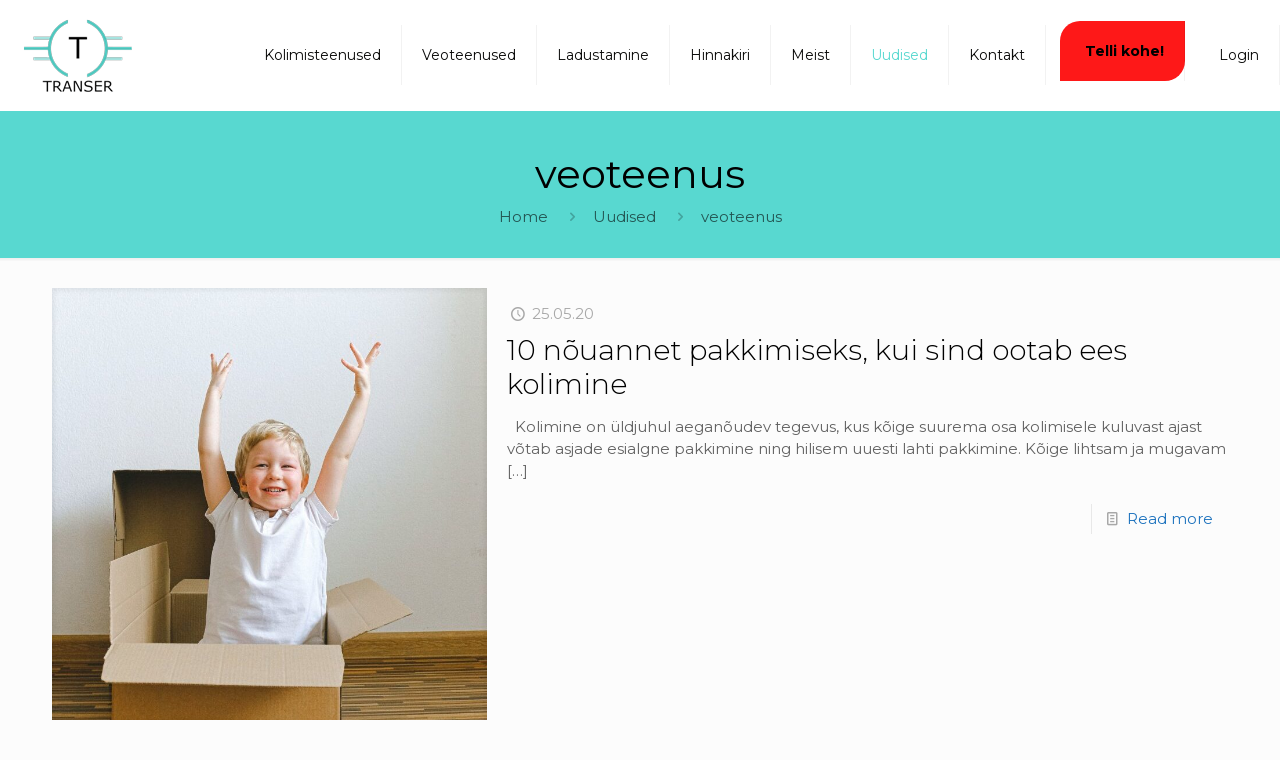

--- FILE ---
content_type: text/css
request_url: https://transer.ee/wp-content/themes/betheme-child/style.css?ver=6.7.4
body_size: 3858
content:
/*
Theme Name: Betheme Child
Theme URI: https://themes.muffingroup.com/betheme
Author: Muffin group
Author URI: https://muffingroup.com
Description: Child Theme for Betheme
Template: betheme
Version: 1.6.2
*/
.button-round a.button {
    -webkit-border-radius: 0 10px;
    border-radius: 0 10px;
}

a.button .button_label {
    font-weight: 700;
    -webkit-box-shadow: none !important;
    box-shadow: none !important;
}

.button {
    -webkit-border-radius: 0 10px !important;
    border-radius: 0 10px !important;
    -webkit-box-shadow: none !important;
    box-shadow: none !important;
}

ul.footer-menu li,
#Footer p {
    line-height: 2;
}

ul.social {
    margin-top: 1.5em;
    display: flex;
    flex-wrap: wrap;
    font-size: 32px;
}

p.small {
    font-size: 10px;
    margin-top: 4em;
}

#Top_bar .menu>li:last-child>a {
    background: #ffed19;
    font-weight: 600;
    color: #000;
    border-radius: 20px 0;
    padding: 0 0 0 5px;
    margin: 1.5em 1em !important;
    max-width: 200px;
}

.tr__last-row .tr__box img {
    max-width: 100px !important;
    height: auto;
    border: 2px solid #59d8d1;
    border-radius: 50%;
    height: 100px !important;
    min-height: auto !important;
    object-fit: scale-down;
}

.tr__box .promo_box_wrapper .photo_wrapper {
    width: auto;
}

.trailer_box>img.scale-with-grid {
    opacity: .3;
}

.column_trailer_box {
    background: #f2ebe0;
}

.trailer_box .desc .subtitle {
    border-radius: 0 10px;
}

.trailer_box .desc h2 {
    color: #000;
    font-size: 18px;
    font-weight: 600;
}

.trailer_box:hover>img {
    opacity: .1;
}

.trailer_box .desc .line {
    background: #58d8d0;
}

.trailer_box .desc .subtitle {
    color: #c6fffc;
}

.icon_box span {
    font-weight: 600;
    border-bottom: 2px solid;
}

.icon_box img.scale-with-grid,
#Content img {
    min-height: 185px;
}

.trailer_box .desc .subtitle,
.trailer_box.plain .desc .line {
    background-color: #58d8d0;
    position: absolute;
    left: 0;
    bottom: 150px;
}

.trailer_box:hover .desc .subtitle {
    bottom: 150px;
    background: #000;
    color: #fff;
    transform: scale(1.3)
}

#Footer .footer_copy .social {
    display: none;
}

@media (max-width: 600px) {
    #Footer {
        background-position: top left !important;
        background-size: 1000px !important;
    }
}

@media only screen and (max-width: 479px) {
    h3 {
        font-size: 29px !important;
        line-height: 40px !important;
    }
}

ul.list_mixed li:before,
ul.list_check li:before,
ul.list_star li:before,
ul.list_idea li:before {
    font-family: "mfn-icons";
    overflow: hidden;
    position: absolute;
    left: 20px;
    top: -1px;
    font-size: 27px;
}

#Top_bar .menu>li a:after {
    display: none;
}

/* fix */
@media only screen and (max-width: 767px) {
    #Top_bar #logo img.logo-mobile {
        max-height: 80px !important;
    }
}

@media (max-width: 600px) {
    rs-fullwidth-wrap {
        height: 350px !important;
    }

    #rev_slider_2_1_wrapper {
        height: 350px !important;
    }
}

/* Form */
input.wpcf7-form-control.wpcf7-text.wpcf7-validates-as-required,
span.wpcf7-form-control-wrap .wpcf7-textarea {
    box-shadow: none;
    border: none;
    border-bottom: 1px solid #e8e8e8;
}

.tr__contact-box {
    border: 1px solid #000;
    padding: 1em;
}

.tr__teenused-inner img {
    max-width: 350px !important;
}

@media (max-width: 600px) {
    .wrap.mcb-wrap.one.tr__teenused-inner.valign-middle.clearfix {
        padding: 4em 1em !important;
    }
}

.tr__lisateenused-box {
    padding: 1rem !important;
    background: #fff;
}

.yellowColor {
    color: #ffed19 !important;
}

#Top_bar .menu>li:nth-of-type(8)>a {
    background: #fe1818;
    font-weight: 700;
    color: #000;
    border-radius: 20px 0;
    padding: 0 0 0 5px;
    margin: 1.5em 1em !important;
    max-width: 200px;
}

@media (max-width: 769px) {
    #Top_bar .menu>li:nth-of-type(8)>a {
        margin: 0em 1em !important;
    }
}

#Top_bar .menu>li:hover:nth-of-type(8)>a,
#Top_bar .menu>li:hover:last-child>a {
    color: #fff !important;
    opacity: .8;
}

#Top_bar .menu>li:last-child>a {
    font-weight: 700;
    color: #fff !important;
}

a.button_theme {
    color: #000 !important;
}

@media (min-width: 769px) {
    #Content img.tr__header-teenused {
        margin-top: -50px;
        min-height: auto;
        z-index: 9;
    }
}

@media (max-width: 769px) {
    .tr__head-teenused {
        margin-top: 100px;
    }
}

.tr__header-teenused~h2 {
    font-size: 20px;
    font-weight: 600;
}

rs-fullwidth-wrap {
    z-index: -1 !important;
}

rs-slides,
rs-slide,
rs-slide:before {
    border-bottom: 2px solid #feed18;
}

@media (min-width:769px) {
    .desk__hidden {
        display: none !important;
    }
}

@media (max-width:769px) {
    .mob__hidden {
        display: none !important;
    }
}

.subheader-both-center #Subheader .title {
    font-size: 40px;
    margin-bottom: 10px;
    margin-top: 20px;
}

.tr__service-pic img {
    background: border-box;
    border: 10px solid #feed18;
    border-bottom: 10px solid #58d8d1;
    border-right: 10px solid #58d8d1;
    -webkit-border-radius: 20px;
    border-radius: 20px;
}

.tr__bullets li {
    color: #58d8d1;
    font-weight: 600;
}

.wpcf7 form.sent .wpcf7-response-output {
    font-weight: 400;
    border-color: #ffed19;
    background: #ffed19;
    text-align: center;
}

.caldera-grid label {
    margin-bottom: 1em;
    font-weight: 400;
}

.caldera-grid .form-control {
    height: 50px;
    border-radius: 2px;
    -webkit-box-shadow: none;
    box-shadow: none;
    font-weight: 400 !important;
}

input[type="date"]:focus,
input[type="email"]:focus,
input[type="number"]:focus,
input[type="password"]:focus,
input[type="search"]:focus,
input[type="tel"]:focus,
input[type="text"]:focus,
input[type="url"]:focus,
select:focus,
textarea:focus {
    color: #0a0a0a;
    font-weight: 400;
}

.btn-form {
    font-weight: 700 !important;
    color: #0a0a0a !important;
}

.btn-form:hover {
    opacity: .8;
}

.caldera-grid .alert-success {
    background-color: #feed18;
    border-color: #0a0a0a;
    color: #0a0a0a;
    padding: 2em;
    text-align: center;
    font-weight: 600;
}

/* custom style */
body.blog .image_frame.post-photo-wrapper,
body.single .image_frame.scale-with-grid .image_wrapper {
    background: border-box;
    border: 10px solid #feed18;
    border-bottom: 10px solid #58d8d1;
    border-right: 10px solid #58d8d1;
    -webkit-border-radius: 20px;
    border-radius: 20px;
}

body.single .image_frame.scale-with-grid {
    border-color: transparent;
}

.footer_social_sec {
    margin-top: 0px !important;
}

aside#custom_html-2 {
    margin-top: 0px;
}

.footer_col_one_info h3 {
    margin-bottom: 30px
}

.trans_arikli_intro_sec h1,
.trans_arikli_intro_sec h3,
.trans_arikli_intro_sec p {
    margin-bottom: 25px;
}

.home_rahvu_intro_sec h1,
.home_rahvu_intro_sec h2,
.home_rahvu_intro_sec p {
    margin-bottom: 25px;
}

.home_kolim_intro_sec h1,
.home_kolim_intro_sec h2,
.home_kolim_intro_sec p {
    margin-bottom: 25px;
}

.home_moobli_intro_sec h1,
.home_moobli_intro_sec h2,
.home_moobli_intro_sec p {
    margin-bottom: 25px;
}

.trans_ehit_info_sec h1,
.trans_ehit_info_sec h2,
.trans_ehit_info_sec p {
    margin-bottom: 25px;
}

.trans_kodum_info_sec h1,
.trans_kodum_info_sec h2,
.trans_kodum_info_sec p {
    margin-bottom: 25px;
}

.trans_mob_arav_info_sec h1,
.trans_mob_arav_info_sec h2,
.trans_mob_arav_info_sec p {
    margin-bottom: 25px;
}

.trans_olme_intro_sec h1,
.trans_olme_intro_sec h2,
.trans_olme_intro_sec p {
    margin-bottom: 25px;
}

.trans_taask_info_sec h1,
.trans_taask_info_sec h2,
.trans_taask_info_sec p {
    margin-bottom: 25px;
}

.trans_moob_hoiu_info_sec h1,
.trans_moob_hoiu_info_sec h2,
.trans_moob_hoiu_info_sec p,
.trans_moob_hoiu_info_sec ul {
    margin-bottom: 25px;
}

.trans_kolim_ait_info_sec h1,
.trans_kolim_ait_info_sec h2,
.trans_kolim_ait_info_sec p {
    margin-bottom: 25px;
}

.trans_veot_info_sec h1,
.trans_veot_info_sec h2,
.trans_veot_info_sec p {
    margin-bottom: 25px;
}

.trans_kaub_info_sec h1,
.trans_kaub_info_sec h2,
.trans_kaub_info_sec p {
    margin-bottom: 25px;
}

.trans_veot_kaub_info_sec h1,
.trans_veot_kaub_info_sec h2,
.trans_veot_kaub_info_sec p {
    margin-bottom: 25px;
}

.trans_veot_furg_info_sec h1,
.trans_veot_furg_info_sec h2,
.trans_veot_furg_info_sec p {
    margin-bottom: 25px;
}

.trans_veot_taga_info_sec h1,
.trans_veot_taga_info_sec h2,
.trans_veot_taga_info_sec p {
    margin-bottom: 25px;
}

.trans_koju_info_sec h1,
.trans_koju_info_sec h2,
.trans_koju_info_sec p {
    margin-bottom: 25px;
}

.trans_eksp_info_sec h1,
.trans_eksp_info_sec h2,
.trans_eksp_info_sec p {
    margin-bottom: 25px;
}

.trans_kull_info_sec h1,
.trans_kull_info_sec h2,
.trans_kull_info_sec p {
    margin-bottom: 25px;
}

.trans_jaot_info_sec h1,
.trans_jaot_info_sec h2,
.trans_jaot_info_sec p {
    margin-bottom: 25px;
}

.trans_rahv_info_sec h1,
.trans_rahv_info_sec h2,
.trans_rahv_info_sec p {
    margin-bottom: 25px;
}

.trans_ladu_sub_info_sec h1,
.trans_ladu_sub_info_sec h2,
.trans_ladu_sub_info_sec p {
    margin-bottom: 25px;
}

.trans_meist_transer_info_sec h1,
.trans_meist_transer_info_sec h2,
.trans_meist_transer_info_sec h3,
.trans_meist_transer_info_sec p {
    margin-bottom: 25px;
}

/* custom style */

@media(max-width:1280px) {

    .home_veot_sec,
    .home_util_sec,
    .home_ladu_sec {
        padding-top: 21px !important;
        padding-bottom: 0px !important;
    }

    .home_valik_sec {
        padding-top: 30px !important;
    }

    .home_review_divider {
        display: none;
    }

    .home_reviews_sec.column {
        margin-bottom: 50px !important;
    }

    .home_serv_img_sec {
        margin-top: 30px;
    }

    .home_info_wrap_sec {
        padding-bottom: 0px !important;
    }

    .transer_kolim_sec_two {
        padding-top: 25px !important;
        padding-bottom: 12px !important;
    }

    .transer_kolim_sec_three {
        padding-top: 25px !important;
        padding-bottom: 15px !important;
    }

    .transer_kolim_sec_three .column {
        margin-bottom: 0px !important;
    }

    .trans_meist_transer_sec_two {
        margin-top: 25px !important;
        margin-bottom: 36px !important;
    }
}

@media(max-width:1170px) {
    #Subheader .title {
        line-height: 40px !important;
    }
}

@media(max-width:1024px) {
    #Footer h3 {
        font-size: 25px;
    }

    #Footer h4 {
        font-size: 20px;
        line-height: 20px;
    }
}

@media(max-width:900px) {
    .home_promo_box_sec {
        width: 100% !important;
    }

    .home_cta_sec span.highlight {
        display: inline-block;
        margin-top: 20px;
    }
}

@media(max-width:768px) {

    .transer_kolim_sec_two,
    .transer_kolim_sec_three {
        padding-top: 27px !important;
        padding-bottom: 13px !important;
    }
}

@media(max-width:767px) {
    .home_kolim_sec {
        margin-bottom: 50px !important;
        text-align: center;
    }

    .home_kolim_sec .mcb-wrap-inner {
        display: flex;
        flex-direction: column-reverse;
    }

    .home_kolim_sec .column_divider,
    .home_kus_divider,
    .home_veot_sec .column_divider,
    .home_util_sec .column_divider,
    .home_valik_sec .column_divider {
        display: none;
    }

    .home_kus_sec {
        text-align: center;
    }

    .home_veot_sec,
    .home_util_sec,
    .home_ladu_sec {
        text-align: center;
    }

    .home_util_sec .mcb-wrap-inner {
        display: flex;
        flex-direction: column-reverse;
    }

    .home_valik_sec {
        padding-bottom: 54px !important;
    }

    .home_valik_col_info .column_attr {
        text-align: center;
    }

    .home_promo_box_sec,
    .home_promo_box_sec .photo_wrapper {
        text-align: center;
    }

    .home_cta_sec span.highlight {
        margin-top: 0px;
    }

    #Footer {
        text-align: center;
    }

    #Footer .widgets_wrapper {
        padding: 20px 0px !important;
    }

    .footer_social_sec {
        justify-content: center;
    }

    .transer_kolim_intro_sec .tr__service-pic {
        margin-bottom: 59px !important;
    }

    .home_erak_intro_sec {
        margin-bottom: 39px;
    }

    .trans_arikli_intro_sec {
        margin-bottom: 14px;
    }

    .trans_arikli_intro_sec .column_attr {
        padding-bottom: 0px !important;
    }

    .home_rahvu_intro_sec .column_attr {
        padding-bottom: 0px !important;
    }

    .home_rahvu_intro_sec {
        padding-bottom: 13px;
    }

    .home_kolim_intro_sec .column_attr {
        padding-bottom: 0px !important;
    }

    .home_kolim_intro_sec {
        padding-bottom: 14px;
    }

    .home_moobli_intro_sec {
        padding-bottom: 13px;
    }

    .home_utili_intro_sec .column_attr {
        padding-bottom: 0px !important;
    }

    .home_utili_intro_sec {
        margin-bottom: 39px;
    }

    .trans_ehit_info_sec .column_attr {
        padding-bottom: 0px !important;
    }

    .trans_ehit_info_sec {
        padding-bottom: 14px;
    }

    .trans_kodum_info_sec .column_attr {
        padding-bottom: 0px !important;
    }

    .trans_kodum_info_sec {
        padding-bottom: 14px;
    }

    .trans_mob_arav_info_sec .column_attr {
        padding-bottom: 0px !important;
    }

    .trans_mob_arav_info_sec {
        padding-bottom: 13px;
    }

    .trans_olme_intro_sec .column_attr {
        padding-bottom: 0px !important;
    }

    .trans_olme_intro_sec {
        padding-bottom: 13px;
    }

    .trans_taask_info_sec .column_attr {
        padding-bottom: 0px !important;
    }

    .trans_taask_info_sec {
        padding-bottom: 18px;
    }

    .trans_moob_hoiu_info_sec .column_attr {
        padding-bottom: 0px !important;
    }

    .trans_moob_hoiu_info_sec {
        padding-bottom: 14px;
    }

    .trans_kolim_ait_info_sec .column_attr {
        padding-bottom: 0px !important;
    }

    .trans_kolim_ait_info_sec {
        padding-bottom: 13px;
    }

    .trans_veot_info_sec .column_attr {
        padding-bottom: 0px !important;
    }

    .trans_veot_info_sec {
        padding-bottom: 13px;
    }

    .trans_kaub_info_sec .column_attr {
        padding-bottom: 0px !important;
    }

    .trans_kaub_info_sec {
        padding-bottom: 13px;
    }

    .trans_veot_kaub_info_sec .column_attr {
        padding-bottom: 0px !important;
    }

    .trans_veot_kaub_info_sec {
        padding-bottom: 13px;
    }

    .trans_veot_furg_info_sec .column_attr {
        padding-bottom: 0px !important;
    }

    .trans_veot_furg_info_sec {
        padding-bottom: 13px;
    }

    .trans_veot_taga_info_sec .column_attr {
        padding-bottom: 0px !important;
    }

    .trans_veot_taga_info_sec {
        padding-bottom: 14px;
    }

    .trans_koju_info_sec .column_attr {
        padding-bottom: 0px !important;
    }

    .trans_koju_info_sec {
        padding-bottom: 13px;
    }

    .trans_eksp_info_sec .column_attr {
        padding-bottom: 0px !important;
    }

    .trans_eksp_info_sec {
        padding-bottom: 13px;
    }

    .trans_kull_info_sec .column_attr {
        padding-bottom: 0px !important;
    }

    .trans_kull_info_sec {
        padding-bottom: 13px;
    }

    .trans_jaot_info_sec .column_attr {
        padding-bottom: 0px !important;
    }

    .trans_jaot_info_sec {
        padding-bottom: 13px;
    }

    .trans_rahv_info_sec .column_attr {
        padding-bottom: 0px !important;
    }

    .trans_rahv_info_sec {
        padding-bottom: 13px;
    }

    .trans_ladu_sub_info_sec .column_attr {
        padding-bottom: 0px !important;
    }

    .trans_ladu_sub_info_sec {
        padding-bottom: 13px;
    }

    .trans_meist_transer_info_sec .column {
        margin-bottom: 0px;
    }

    .trans_meist_transer_sec_two {
        margin-top: 40px !important;
        margin-bottom: 10px !important;
    }

    #Subheader .title {
        font-size: 30px !important;
        line-height: 30px !important;
    }
}

@media(max-width:600px) {
    .home_slider_sec rs-fullwidth-wrap {
        z-index: unset;
        height: auto !important;
    }

    .home_slider_sec #rev_slider_2_1_wrapper {
        height: auto !important;
    }

    .home_after_slide_icons_sec {
        margin-top: 50px;
    }

    .home_cta_sec span.highlight {
        margin-top: 20px;
    }

    .home_veot_sec.wrap.mcb-wrap.one.tr__teenused-inner.valign-middle.clearfix,
    .home_util_sec.wrap.mcb-wrap.one.tr__teenused-inner.valign-middle.clearfix,
    .home_ladu_sec.wrap.mcb-wrap.one.tr__teenused-inner.valign-middle.clearfix {
        padding-top: 21px !important;
        padding-bottom: 0px !important;
    }

    .home_ladu_sec.wrap.mcb-wrap.one.tr__teenused-inner.valign-middle.clearfix {
        padding-bottom: 21px !important;
    }
}

@media(max-width:480px) {

    .home_kolim_sec img,
    .home_veot_sec img,
    .home_util_sec img,
    .home_ladu_sec img {
        max-width: 100% !important;
    }

    .home_veot_sec h3,
    .home_util_sec h3,
    .home_ladu_sec h3 {
        font-size: 17px !important;
        line-height: 20px !important;
    }
}

@media(max-width:479px) {

    .transer_kolim_sec_three h3,
    .trans_arikli_intro_sec h3,
    .trans_moob_hoiu_info_sec h3,
    .trans_kolim_ait_info_sec h3,
    .trans_meist_transer_info_sec h3 {
        font-size: 17px !important;
        line-height: 19px !important;
    }

    .home_erak_intro_sec {
        margin-bottom: 40px;
    }

    .home_rahvu_intro_sec {
        padding-bottom: 16px;
    }

    .home_kolim_intro_sec {
        padding-bottom: 15px;
    }

    .home_moobli_intro_sec {
        padding-bottom: 15px;
    }

    .home_utili_intro_sec {
        margin-bottom: 40px;
    }

    .trans_ehit_info_sec {
        padding-bottom: 15px;
    }

    .trans_kodum_info_sec {
        padding-bottom: 15px;
    }

    .trans_mob_arav_info_sec {
        padding-bottom: 15px;
    }

    .trans_olme_intro_sec {
        padding-bottom: 15px;
    }

    .trans_taask_info_sec {
        padding-bottom: 16px;
    }

    .trans_moob_hoiu_info_sec {
        padding-bottom: 15px;
    }

    .trans_kolim_ait_info_sec {
        padding-bottom: 15px;
    }

    .trans_veot_info_sec {
        padding-bottom: 16px;
    }

    .trans_kaub_info_sec {
        padding-bottom: 16px;
    }

    .trans_veot_kaub_info_sec {
        padding-bottom: 16px;
    }

    .trans_veot_furg_info_sec {
        padding-bottom: 16px;
    }

    .trans_veot_taga_info_sec {
        padding-bottom: 15px;
    }

    .trans_koju_info_sec {
        padding-bottom: 16px;
    }

    .trans_eksp_info_sec {
        padding-bottom: 15px;
    }

    .trans_kull_info_sec {
        padding-bottom: 15px;
    }

    .trans_jaot_info_sec {
        padding-bottom: 15px;
    }

    .trans_rahv_info_sec {
        padding-bottom: 15px;
    }

    .trans_ladu_sub_info_sec {
        padding-bottom: 15px;
    }

    #Subheader .title {
        font-size: 15px !important;
        line-height: 19px !important;
    }
}

ul#pills-tab {
    justify-content: center !important;
}

.r-shop-product {
    margin: 40px 0 0 0;
}

/* 24-06-2022  */
/* 24-06-2022  */


/* =============== Custom Css ================== */

.right-side-content .desc h4 a {
    font-size: 18px !important;
    font-weight: 700 !important;
    text-decoration: none !important;
}

li.pricing.pricing-day div p {
    margin: 0 !important;
}

li.pricing.pricing-day div {
    display: flex !important;
    align-items: center !important;
    justify-content: space-between !important;
}

.right-side-content .desc {
    margin: 15px 0 !important;
}

.desc .pricing-location .pricing-partial ul {
    padding: 0;
    margin: 0;
}

.desc .pricing-location .pricing-partial ul li {
    width: 100%;
}

.right-side-content .tab-content .tab-pane .isotope-item {
    padding: 12px;
    border: 1px solid #ccc;
}

.wpfFilterWrapper .wfpDescription {
    font-size: 14px;
    font-weight: 700;
    text-transform: uppercase;
    letter-spacing: 1px;
}

.dv-load-more-sessions-videos-booking-container {
    text-align: center !important;
    margin: 20px 0 !important;
}

.pricing-partial h5 {
    display: none !important;
}

.one-second .woo-price {
    margin: 0 0 12px;
}

.woocommerce .product div.entry-summary .cart .button {
    font-weight: 600;
    color: #000;
}

.wpfFilterWrapper ul li {
    margin: 0 0 8px;
}

.wpfSearchWrapper {
    margin: 0 0 14px;
}

a {
    text-decoration: none !important;
}


/* related products */
.dv-related-products-container {
    margin-bottom: 20px;
}

.dv-related-container {
    position: relative;
    margin: auto;
    overflow: hidden;
    width: 100%;
    /* height: 225px; */
    background: #F5F5F6;
    border: 1px dotted rgba(88, 216, 208, 1);
    border-radius: 10px;
    margin: 9px 0;
    padding: 19px 0 4px;
}

.dv-related-container .images {
    float: left !important;
    width: 20% !important;
}

.dv-related-container p {
    font-size: 15px;
    font-weight: bold;
    color: rgba(88, 216, 208, 1);
    letter-spacing: 1px;
}

.dv-related-container h1 {
    font-size: 1.2em;
    color: #4E4E4E;
    margin-top: -10px;
}

.dv-related-container h2 {
    color: #58d8d0;
    margin-top: 12px;
    text-align: center !important;
    font-size: 21px;
}

.dv-related-container img {
    width: 65% !important;
    margin: 0 auto;
}

.dv-related-container .images {
    margin: 0 !important;
}

.dv-related-container .slideshow-buttons {
    top: 70%;
    display: none;
}

.dv-related-container .one,
.dv-related-container .two,
.dv-related-container .three,
.dv-related-container .four {
    position: absolute;
    width: 7px;
    height: 7px;
    border-radius: 50%;
}

.dv-related-container .dv-related-product {
    position: relative;
    width: 72%;
    float: left;
}

.dv-related-product .quantity-title-50 {
    display: inherit !important;
    float: left;
    width: 50%;
}

.dv-related-container .desc {
    text-transform: none;
    letter-spacing: 0;
    margin-bottom: 17px;
    color: #4E4E4E;
    font-size: 0.7em;
    line-height: 1.6em;
    margin-right: 25px;
    text-align: justify;
}

.dv-related-container button {
    background: rgba(88, 216, 208, 1);
    padding: 10px;
    display: inline-block;
    outline: 0;
    border: 0;
    margin: -1px;
    border-radius: 2px;
    text-transform: uppercase;
    letter-spacing: 1px;
    color: #F5F5F5;
    cursor: pointer;
}

.dv-related-container button:hover {
    background: rgba(88, 216, 208, 1);
    transition: all 0.4s ease-in-out;
}



.dv-related-container .sizes:hover {
    cursor: pointer;
}

.dv-related-container .pick {
    margin-top: 11px;
    margin-bottom: 0;
    margin-left: 20px;
}

.dv-related-container .quantity-title-50 {
    display: flex;
}

.dv-related-container .quantity-title-50 b {
    padding-right: 10px;
    margin-top: 5px;
}

.quantity-title-50 input {
    width: 94px;
    text-align: center;
}

button:disabled,
button[disabled] {
    border: 1px solid #999999;
    background-color: #cccccc !important;
    color: #666666;
    cursor: no-drop;
}

.dv-related-container .add {
    width: 78px;
    background: rgb(88 216 208);
}

/* related products end */

#pills-tabContent ul li div {
    border: none !important;
    justify-content: space-between !important;
    padding: 0 !important;
}

#pills-tabContent .pricing-location {
    display: block !important;
}


.dv-load-more-shop-booking {
    text-align: center !important;
    margin-top: 15px !important;
}

--- FILE ---
content_type: text/css
request_url: https://transer.ee/wp-content/themes/betheme-child/assets/css/theme.min.css?ver=6.7.4
body_size: 397
content:
body,html{overflow-x:hidden}body{position:relative}.transer-rate-switcher{position:relative}.transer-rate-switcher .switcher-guide{opacity:0;pointer-events:none;transition:all .3s;position:absolute;top:0;width:100%;text-align:center;transform:translateY(-105%)}.transer-rate-switcher .switcher-guide.active{opacity:1}.transer-rate-switcher .switcher-guide>span{display:inline-block;background:#ffed19;color:#000;padding:7px 10px;font-size:13px;line-height:1.3;border-radius:0 10px 0 10px;text-align:center;box-shadow:0 10px 25px rgba(0,0,0,.15)}.transer-rate-switcher .switcher-guide:after{content:' ';position:absolute;bottom:-9px;left:50%;transform:translateX(-50%);width:0;height:0;border-left:10px solid transparent;border-right:10px solid transparent;border-top:10px solid #ffed19}.transer-rate-switcher .selectors{display:flex;justify-content:center;margin:0 0 -20px 0}.transer-rate-switcher .selectors li{margin:0 8px}.transer-rate-switcher .selectors li a{display:block;text-align:center;width:65px;line-height:60px;height:65px;background:#23c9bf;color:#fff;font-size:27px;border-radius:100%;border:3px solid #fff;transition:all .3s}.transer-rate-switcher .selectors li a.selected{background:#003e3a;box-shadow:0 0 15px rgba(0,0,0,.4)}.transer-rate-switcher .description{background:#003e3a;color:#fff;font-size:20px;font-weight:600;text-align:center;padding:35px 10px 15px 10px}.transer-rate-switcher .rate{font-size:45px;display:flex;justify-content:center;align-items:top;line-height:1;background:#23c9bf;color:#fff;padding:15px 10px 13px 10px}.transer-rate-switcher .rate .currency{font-size:50%;line-height:1.5}.transer-rate-switcher .rate .amount{margin:0 5px 0 5px;font-weight:600}.transer-rate-switcher .rate .unit{font-size:50%;line-height:1.5;align-self:flex-end}@media only screen and (max-width:1024px){.transer-rate-switcher .selectors li{margin:0 5px}.transer-rate-switcher .selectors li a{width:55px;line-height:50px;height:55px;font-size:24px;border:2px solid #fff}.transer-rate-switcher .description{font-size:18px}}@media only screen and (max-width:767px){.transer-rate-switcher .selectors li{margin:0 8px}.transer-rate-switcher .selectors li a{width:65px;line-height:60px;height:65px;font-size:27px;border:3px solid #fff}.transer-rate-switcher .description{font-size:18px}}#order-form-nav{display:grid;grid-template-columns:1fr 1fr 1fr;grid-gap:1px}#order-form-nav a{display:block;width:100%;font-size:14px;text-align:center;text-transform:uppercase;padding:20px 10px;font-weight:600;background:#17958d;color:#fff}#order-form-nav a.selected{background:#ffed19;color:#000}#order-form-container .pricelist-order-form{display:none}#order-form-container .pricelist-order-form.selected{display:block}

--- FILE ---
content_type: text/css
request_url: https://transer.ee/wp-content/themes/betheme-child/css/style.css?ver=1.0
body_size: 416
content:
.mcb-column-inner .product222-title {
    margin: 5px 0 25px !important;
    padding: 0 !important;
    font-size: 32px !important;
    font-weight: 600 !important;
}

/* .pricing-location {
    display: -ms-flexbox !important;
    display: flex !important;
    -ms-flex-pack: justify !important;
    justify-content: space-between !important;
    padding-right: 20px !important;
} */

.pricing-location .pricing-partial,
.pricing-location .with-operator .amount {
    font-weight: 600 !important;
    color: #007bff !important;
}

.pricing-location h5 {
    font-size: 15px !important;
    font-weight: 700 !important;
    margin: 0 0 8px 0 !important;
}

.pricing-location ul {
    margin: 0 0 1em !important;
    padding: 0 !important;
    list-style: none outside !important;
    clear: both !important;
}

.pricing-location ul li {
    margin: 0px 0px 5px 0px !important;
}

.pricing-location ul li div {
    /* border: 1px solid #007bff !important; */
    padding: 0px 10px !important;
}

.mcb-column-inner .pricing-location .pricing-partial ul {
    display: inline-block;
}

.pricing-location ul small {
    font-size: 16px !important;
    font-weight: 400 !important;
    opacity: 1 !important;
    color: #858585 !important;
}

.input-group {
    display: -ms-flexbox !important;
    display: flex !important;
    width: 100% !important;
    margin-bottom: 1.25rem !important;
    -ms-flex-align: stretch !important;
    align-items: stretch !important;
}

.input-group.input-daterange {
    padding-top: 20px !important;
}

.input-group.input-daterange .hasDatepicker {
    margin: 0px !important;
    background: #f9f9f9 !important;
    cursor: pointer !important;
}


.input-group.input-daterange .input-group-addon {
    width: 40px !important;
    text-align: center !important;
    align-items: center !important;
    display: flex !important;
    justify-content: center !important;
    padding: 0px 15px !important;
}

.input-group.input-daterange .hasDatepicker {
    margin: 0px !important;
    background: #f9f9f9 !important;
    cursor: pointer !important;
    display: block !important;
    box-sizing: border-box !important;
    width: 100% !important;
    height: 3.5875rem !important;
    padding: 0.625rem 1.25rem !important;
    border: 1px solid #c7c7c7 !important;
    border-radius: 0 !important;
    background-color: #FFF !important;
    box-shadow: 0 5px 10px rgb(203 215 235 / 20%) !important;
    font-family: inherit !important;
    font-size: 1rem !important;
    font-weight: 300 !important;
    line-height: 2.4 !important;
    color: #0a0a0a !important;
    transition: box-shadow 0.5s, border-color 0.25s ease-in-out !important;
    -webkit-appearance: none !important;
    -moz-appearance: none !important;
    appearance: none !important;
}


.mcb-column-inner .new .woocommerce form.cart {
    display: inherit !important;
}


.cart .input-group.input-daterange {
    width: 100% !important;
}


form.cart {
    display: inherit !important;
}

.dv-load-more-shop-booking {
    text-align: center !important;
    margin-top: 15px !important;
}

.timing .pick_time {
    display: inline-block;
    width: 49% !important;
}

.timing .drop_time {
    display: inline-block;
    width: 49% !important;
}

--- FILE ---
content_type: application/javascript
request_url: https://transer.ee/wp-content/themes/betheme-child/js/frontend.js?ver=3.0.0
body_size: 1124
content:
function make_ajax_price_info(product_id,is_related_product = 0){		    
    if(typeof product_id != "undefined" && product_id.length)
    {
        var start_date = jQuery('#datetimepicker1').val();
        var end_date = jQuery('#datetimepicker2').val();
        var startDate = new Date(start_date);
        var endDate = new Date(end_date);
        var qty = is_related_product > 0 ?  is_related_product : jQuery("input[name=quantity]").val();
        var drop_time=jQuery("#drop_time").val();
        var pick_time=jQuery("#pick_time").val();    			
        var action = 'price_calculation';
        if (startDate <= endDate){		
            jQuery.ajax({
                url: jQuery(".js_container").attr("ajax_url"),
                type: 'post',
                data: {action,start_date,end_date,qty,product_id,drop_time,pick_time,is_related_product},
                success: function(response){
                    response = JSON.parse(response)
                    if(response.status != "success")
                    {
                        jQuery("#product-warning").html(response.msg);
                        jQuery(".single_add_to_cart_button ").prop( "disabled", true) ;
                        jQuery("#custom_price").html('');
                        jQuery("#custom_price").attr("price",0);
                        jQuery(".woo-price").hide();	
                        jQuery("#day-warning").html("");
                        jQuery(".add-related-product-into-cart").prop("disabled", true)                     
                    }else
                    {	
                        if(is_related_product){
                            var old_price = jQuery("#custom_price").attr("price")
                            var new_price = (parseFloat(old_price)+parseFloat(response.data))
                            jQuery("#custom_price").attr("price",new_price)
                            jQuery("#custom_price").html(jQuery(".js_container").attr('currency_symbol')+new_price)
                            jQuery(".listing-price-"+product_id).html(jQuery(".js_container").attr('currency_symbol')+response.data)
                            jQuery("#quantity-btn-"+product_id).attr("price",response.data)
                            jQuery("#custom_price").attr(jQuery(".js_container").attr('currency_symbol')+new_price)
                        }else
                        {
                            jQuery(".woo-price").show();			
                            jQuery("#custom_price").html(jQuery(".js_container").attr('currency_symbol')+response.data);
                            jQuery("#custom_price").attr("price",response.data);
                            jQuery("#day-warning").html("");
                            jQuery("#product-warning").html('');
                            jQuery(".single_add_to_cart_button ").prop( "disabled", false);
                            jQuery(".add-related-product-into-cart").prop("disabled", false)
                        }                        
                    }							
                },			
            }); 
        }else{		
            jQuery("#day-warning").html("Start date should be less than End date.");
            jQuery(".single_add_to_cart_button ").prop("disabled",true);
            jQuery("#product-warning").html('');
        }
    }	
}

jQuery(document).ready(function () {
    jQuery(document).on("click",".add-related-product-into-cart",function () {
        if(jQuery(this).hasClass("is-rental-product"))
        {
            if(jQuery(this).hasClass("added"))
            {            
                var product_id = jQuery(this).attr("entity")
                var product_price = jQuery(this).attr("price")
                var old_price = jQuery("#custom_price").attr("price")
                var new_price = (parseFloat(old_price)-parseFloat(product_price))
                jQuery("#custom_price").attr("price",new_price)
                jQuery("#custom_price").html(jQuery(".js_container").attr('currency_symbol')+new_price)
                jQuery(".listing-price-"+product_id).html("")
                jQuery(this).removeClass("added")
                jQuery("#is_product_added_"+jQuery(this).attr("entity")).val(0)
                jQuery(this).html("Add")
                jQuery("#related-product-quantity-"+product_id).prop("readOnly",false)
            }else{
                var product_id = jQuery(this).attr("entity")
                var product_quantity = jQuery("#related-product-quantity-"+product_id).val()                                
                make_ajax_price_info(product_id,product_quantity)
                jQuery(this).addClass("added")
                jQuery("#is_product_added_"+jQuery(this).attr("entity")).val(1)
                jQuery(this).html("Remove")
                jQuery("#related-product-quantity-"+product_id).prop("readOnly",true)
            }
        }else
        {
            if(jQuery(this).hasClass("added"))
            {
                jQuery(this).removeClass("added")
                jQuery("#is_product_added_"+jQuery(this).attr("entity")).val(0)
                jQuery(this).html("Add")
                var old_price = jQuery("#custom_price").attr("price")
                var product_id = jQuery(this).attr("entity")
                var product_price = jQuery(this).attr("price")
                var new_price = (parseFloat(old_price)-parseFloat(product_price))
                jQuery("#custom_price").attr("price",new_price)
                jQuery("#custom_price").html(jQuery(".js_container").attr('currency_symbol')+new_price)
                jQuery("#related-product-quantity-"+product_id).prop("readOnly",false)
                jQuery(".listing-price-"+product_id).html("")
            }else{
                jQuery(this).addClass("added")
                jQuery("#is_product_added_"+jQuery(this).attr("entity")).val(1)
                jQuery(this).html("Remove")
                var old_price = jQuery("#custom_price").attr("price")
                var product_id = jQuery(this).attr("entity")

                var product_quantity = jQuery("#related-product-quantity-"+product_id).val()
                var product_price = jQuery(this).attr("price")
                product_price = (parseFloat(product_price) * parseInt(product_quantity))
                var new_price = (parseFloat(old_price)+parseFloat(product_price))
                jQuery("#custom_price").attr("price",new_price)
                jQuery("#custom_price").html(jQuery(".js_container").attr('currency_symbol')+new_price)
                jQuery("#related-product-quantity-"+product_id).prop("readOnly",true)
                jQuery(".listing-price-"+product_id).html(jQuery(".js_container").attr('currency_symbol')+product_price)             
            }
        }
    });    
    /* product-page */
        var product_id = jQuery(".js_container").attr("product_id")
        if(typeof product_id != "undefined" && product_id.length)
        {   
            jQuery(".xoo-wsc-modal").hide();
            jQuery(".single_add_to_cart_button").click(function(){ window.location.href = jQuery(".product222-title").attr('home_url')+"/checkout"; }); 
            jQuery(".single_add_to_cart_button ").prop( "disabled", true) ;	
            jQuery(".woo-price").hide();
            jQuery('.single_add_to_cart_button').text('Rent Now');
            jQuery("#custom-ajax-loader").hide();
            jQuery('#datetimepicker1,#datetimepicker2').datetimepicker({
                format:'Y-m-d',		
                minDate:new Date(),
                timepicker:false,
                onSelectTime:function(dp,jQueryinput){
                    make_ajax_price_info(product_id);
                },
                onSelectDate:function(dp,jQueryinput){
                    make_ajax_price_info(product_id);
                }
            });
            jQuery('#pick_time,#drop_time').datetimepicker({
                format:'h:i a',
                timeOnly: true,
                datepicker:false,
                onSelectTime:function(dp,jQueryinput){ 
                    make_ajax_price_info(product_id);
                }
            });	
            jQuery('.suggested-checkbox').click(function(){
                if(jQuery(this).prop("checked") == true){		 
                    var product_type = jQuery(this).data('type');
                    if(product_type == "Rental"){
                        make_ajax_price_info(product_id);
                    }
                }else if(jQuery(this).prop("checked") == false){		 
                    jQuery("#"+jQuery(this).val()+"-day-warning").html("");
                    jQuery('#'+jQuery(this).val()+'-hire-price-id').val("");
                    jQuery('#'+jQuery(this).val()+'-hire-days-id').val("");
                    jQuery("#"+jQuery(this).val()+"-day-price-info").html("");		
                }
            });
            jQuery(".quantity").change(function(){  make_ajax_price_info(product_id); });
        }


    /* product-page end */
});

--- FILE ---
content_type: application/javascript
request_url: https://transer.ee/wp-content/themes/betheme-child/assets/js/theme.min.js?ver=1.1.1
body_size: -14
content:
!function(c){c(".transer-rate-switcher .selectors a").click(function(e){e.preventDefault(),c(".switcher-guide").removeClass("active");var t=c(this).closest(".transer-rate-switcher").find(".description"),s=c(this).closest(".transer-rate-switcher").find(".rate .amount"),r=parseInt(c(this).closest(".transer-rate-switcher").find(".rate .amount").text());c(this).closest("ul").find("a").removeClass("selected"),c(this).addClass("selected");var a=c(this).attr("data-desc"),i=c(this).attr("data-price"),n=c(this).attr("data-km");c(this).closest(".transer-rates-box").find(".km-rate").text(n),t.text(a),s.text(i),s.prop("Counter",r).animate({Counter:s.text()},{duration:400,easing:"swing",step:function(e){s.text(Math.ceil(e))}})}),c("#order-form-nav a").click(function(e){var t;e.preventDefault(),c(this).hasClass("selected")||(c("#order-form-nav a.selected").removeClass("selected"),c(this).addClass("selected"),t="."+c(this).data("form"),c("#order-form-container .pricelist-order-form.selected").removeClass("selected"),c("#order-form-container").find(t).addClass("selected"))})}(jQuery);

--- FILE ---
content_type: application/x-javascript; charset=utf-8
request_url: https://consent.cookiebot.com/c4b94748-ad52-42b3-93a8-d42b9a5f678a/cc.js?renew=false&referer=transer.ee&dnt=false&init=false
body_size: 202
content:
if(console){var cookiedomainwarning='Error: The domain TRANSER.EE is not authorized to show the cookie banner for domain group ID c4b94748-ad52-42b3-93a8-d42b9a5f678a. Please add it to the domain group in the Cookiebot Manager to authorize the domain.';if(typeof console.warn === 'function'){console.warn(cookiedomainwarning)}else{console.log(cookiedomainwarning)}};